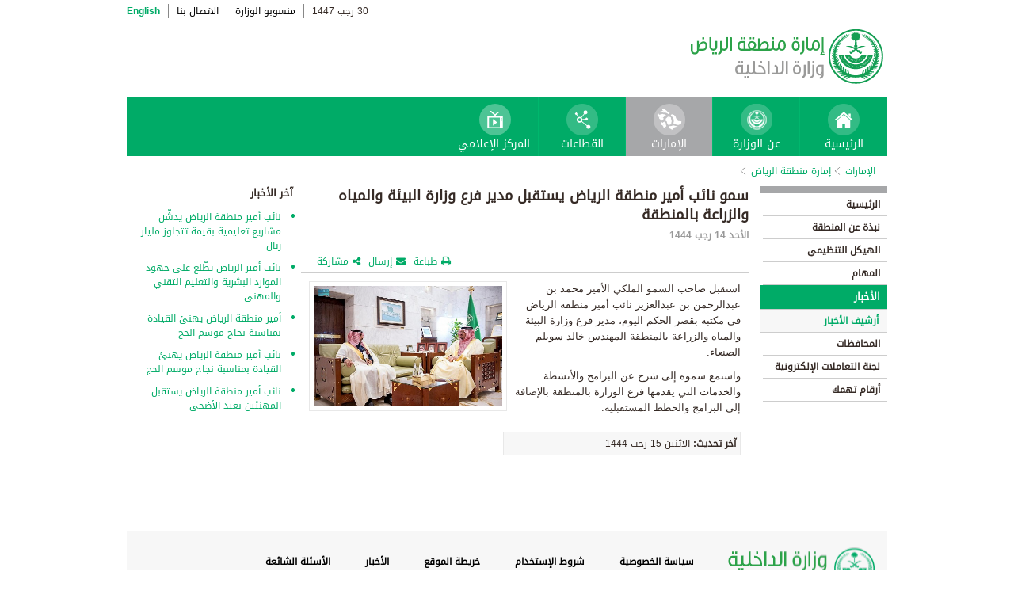

--- FILE ---
content_type: text/html; charset=UTF-8
request_url: https://www.moi.gov.sa/wps/portal/Home/emirates/riyadh/contents/!ut/p/z0/jVLBUoMwEP0VLhwZlkCBKzJS2lrHqtXKhVloLEEa2oBU_95AOx1HqHrZzW4y7-17WT3SV3rEsWEbrFnJsZD1S2THMLGs0LDIbDy_98Fb-KMH63YCQIj-gEKf6tH3RxAGRvvo5prYAYGl1aKwfL-PPD1KS17Tj1pfYaHl5eFVhTYqKFTg9FD9xHIDfySx5uA5j1emazqDWBxzgVwidPkMdoyyTDPWUFnlPG47MRANHI0AAYz787vWXSA5ydT3_AkZz-DS_Alihip0qSPFpHyvlTqjyk6UDeMp7XnjuRLbM5_C0FkQ1zQGsTOkhQptvKglw-KoxbA1sFotRhL_-Re-Pci3xTXjmKlwOnSsm7KhgpcCa1opsbJmVS1YWle_2wXLf0nqO3WU1O8PiOpv4RCjYJ-4lpqO-aKR8vq0FNJI0hppdkuxexs_a1EyKprtOX8Bfbc0gw!!/
body_size: 28386
content:
<!DOCTYPE html>
<html lang="ar">
<head>
<meta http-equiv="X-UA-Compatible" content="IE=edge">
<meta name="viewport" content="width=device-width, initial-scale=1, maximum-scale=1, minimum-scale=1">
<!--<link rel="dynamic-content" href="co:head">-->

<title>إمارة منطقة الرياض</title>

<link rel="shortcut icon" type="image/x-icon" href="/portal/images/moifavicon.ico" />




<link rel="stylesheet" type="text/css" href="/portal/css/resposivedatatable/jquery.dataTables.css" />
<link rel="stylesheet" type="text/css" href="/portal/css/resposivedatatable/dataTables.responsive.css" />
<link rel="stylesheet" type="text/css" href="/portal/css/virtualPortals/slider.css?v=202401070859" />
<link rel="stylesheet" type="text/css" href="/portal/fontello/css/fontello.css" />
<link rel="stylesheet" type="text/css" href="/portal/css/menu-custom.css" />
<link rel="stylesheet" type="text/css" href="/portal/css/tabs.css" />
<link rel="stylesheet" type="text/css" href="/portal/css/base.css" />
<link rel="stylesheet" type="text/css" href="/portal/css/custom.css?v=202401070859" />
<link rel="stylesheet" type="text/css" href="/portal/css/eservices_style.css?v=202401070859" />
<link rel="stylesheet" type="text/css" href="/portal/js/jquery-ui/jquery-ui.min.css" />

<link rel="stylesheet" type="text/css" href="/portal/css/virtualPortals/style_arabic.css" />
<link rel="stylesheet" type="text/css" href="/portal/css/font_arabic.css" />

<script type="text/javascript" src="/portal/js/jquery.min.js"></script>

<script type="text/javascript" src="/portal/js/jquery-ui/jquery-ui.min.js"></script>


<script type="text/javascript" src="/portal/js/browserValidator.js"></script>
<script type="text/javascript" src="/portal/js/responsive-switch.js"></script>

<script type="text/javascript" src="/portal/js/jquery.sliderTabs.js?v=202401070859"></script>
<script type="text/javascript" src="/portal/js/jquery.slides.min.js"></script>
<script type="text/javascript" src="/portal/js/slidesjs.initialize.js"></script>
<script type="text/javascript" src="/portal/js/custom.js?v=202401070859"></script>
<script type="text/javascript" src="/portal/js/themeBuilder.js"></script>


<script type="text/javascript" src="/portal/js/resposivedatatable/dataTable.custom.ar.js"></script>

<script type="text/javascript" src="/portal/js/resposivedatatable/jquery.dataTables.min.js"></script>
<script type="text/javascript" src="/portal/js/resposivedatatable/dataTables.responsive.min.js"></script>

<link rel="stylesheet" type="text/css" href="/portal/css/flora.calendars.picker.css" />
<script type="text/javascript" src="/portal/portlet_resources/js/jquery.plugin.js"></script>
<script type="text/javascript" src="/portal/portlet_resources/js/jquery.calendars.js"></script>
<script type="text/javascript" src="/portal/portlet_resources/js/jquery.calendars.plus.js"></script>
<script type="text/javascript" src="/portal/portlet_resources/js/jquery.calendars.picker.js"></script>
<!-- <script type="text/javascript" src="/portal/portlet_resources/js/jquery.calendars.picker-ar.js"></script> -->
<!-- <script type="text/javascript" src="/portal/portlet_resources/js/jquery.calendars.julian.js"></script> -->
<script type="text/javascript" src="/portal/portlet_resources/js/jquery.calendars.islamic.js"></script>
<script type="text/javascript" src="/portal/portlet_resources/js/jquery.calendars.ummalqura.js"></script>
<script type="text/javascript" src="/portal/portlet_resources/js/jquery.calendars.imoi.initGregWithHijri.js"></script>
<script type="text/javascript" src="/portal/portlet_resources/js/jquery.calendars.imoi.initGregWithHijri.Single.js"></script>
<script type="text/javascript" src="/portal/js/virtualPortals/contentSlider.js"></script>



<script type="text/javascript" src="/portal/js/calendar_moi_dateConverter.js"></script>

<style id="antiClickjack">body{display:none !important;}</style>
<script type="text/javascript">
   if (self === top) {	   
       var antiClickjack = document.getElementById("antiClickjack");
       antiClickjack.parentNode.removeChild(antiClickjack);
   } else {
	   alert("Content not allowed in iframe");
   }
</script>
</head>
<body class="rtl">
	<div class="wrapper">
		
<div class="header-moi">		

		<script>
		document.write("");				
		var logoUrl = "/wps/vanityurl/ar/home";
		var logoPath = "/portal/images/logos_new/moi_logo_rtl.png";
		var logoname = "";
		if("riyadh" != "") {
			logoUrl = "/wps/vanityurl/ar/riyadh";					
			logoPath = "/portal/images/logos_new/logo_riyadh_rtl.png";
			logoname = "riyadh";
		}
		document.write("");				
		var langSwitch = "/wps/portal/Home/emirates/riyadh/contents/!ut/p/z0/[base64]!/";
		langSwitch = langSwitch.replace("/","%2F");
		var dateEn = "19&nbsp;يناير&nbsp;2026";		
		var dateAr = getTodayHijriDate(2026,1,19,'ar');
			
		var loginUrl = "";
		if(logoname != "" && logoname == "gitex") {
			buildGitexTopLinksAr(langSwitch,dateEn,dateAr,logoUrl,logoPath,loginUrl);
		} else {
			buildPublicTopLinksAr(langSwitch,dateEn,dateAr,logoUrl,logoPath,loginUrl);
		} 
		</script>
			
</div>

































	
    











 



		
<!-- Mobile Navigation starts -->

<!-- Mobile Navigation ends -->




	<div class="mainnav">
		
			
			
				<script>
					document.write("");				
					var logoname = "riyadh";
					document.write("");
					if(logoname != "" && logoname == 'gitex'){
						
							
							var activeItem = 'الإمارات';
							buildGitexMenuAr(activeItem.toLowerCase());
						
							
							var activeItem = 'إمارة منطقة الرياض';
							buildGitexMenuAr(activeItem.toLowerCase());
							
					} else {
						
							
							var activeItem = 'الإمارات';						
							buildPublicMenuAr(activeItem);
							
					}
				</script>
			
		
		
				
	</div>

 


	<div class="wpthemeCrumbTrail wpthemeLeft">
								
						<a href="?uri=nm:oid:Z6_0I44H142KGADB0AA3Q9K5I10L4" class="cus-crumb-tail"><span lang="ar" dir="RTL">
						الإمارات</span></a>
					
					<span class="wpthemeCrumbTrailSeparator cus-crumb-tail">&gt;</span>
										
						<a href="?uri=nm:oid:Z6_0I44H142KGMRC0AQC5S4NI00K1" class="cus-crumb-tail"><span lang="ar" dir="RTL">
						إمارة منطقة الرياض</span></a>
					
					<span class="wpthemeCrumbTrailSeparator cus-crumb-tail">&gt;</span>
										
						<strong><span class="wpthemeSelected cus-crumb-tail" id="Z6_0I44H142KGMRC0AQC5S4NI0022" lang="ar" dir="RTL"></span></strong>
					
	</div>
	<div class="container row">
			









<table class="layoutRow ibmDndRow component-container " cellpadding="0" cellspacing="0" role="presentation">
	<tr>

        
            

		<td valign="top" >
            









<table class="layoutColumn ibmDndColumn component-container id-Z7_0I44H142K8GB50AQVDA1RH30F5 layoutNode" cellpadding="0" cellspacing="0" role="presentation">
	
	<tr>
		<td style="width:100%;" valign="top">
			<div class='component-control id-Z7_0I44H142K8GB50AQVDA1RH30F3' ><!--customSkin2-->








































    
    

    
    

    
    
    





    
    
        
        
            
                
                    
                    
                       
                           <div id="navleft_sections" class="navleft_sections">
<table dir="RTL">
<tr><td><div class="heading_sections">&nbsp;الأقسام</div></td></tr>
<tr>
<td><tr>
<td>
<table id='psss_NavigatorTab1' class="navleft">
<tr>
<td>
 <span class="navleft1_link on_highlighted_path_in_navigator_L1"><a href='/wps/portal/Home/emirates/riyadh/contents/!ut/p/z0/[base64]!/' >&nbsp;الرئيسية</a></span>
 
</td>
<td >
 <!--<img src='/wcm/images/spacer.gif'>--> 
</td>
</tr>
</table>
</td>
</tr><tr>
<td>
<table id='psss_NavigatorTab2' class="navleft">
<tr>
<td>
 <span class="navleft1_link on_highlighted_path_in_navigator_L1"><a href='/wps/portal/Home/emirates/riyadh/contents/!ut/p/z0/[base64]!!/' >&nbsp;نبذة عن المنطقة</a></span>
 
</td>
<td >
 <!--<img src='/wcm/images/spacer.gif'>--> 
</td>
</tr>
</table>
</td>
</tr><tr>
<td>
<table id='psss_NavigatorTab3' class="navleft">
<tr>
<td>
 <span class="navleft1_link on_highlighted_path_in_navigator_L1"><a href='/wps/portal/Home/emirates/riyadh/contents/!ut/p/z0/[base64]!/' >&nbsp;الهيكل التنظيمي</a></span>
 
</td>
<td >
 <!--<img src='/wcm/images/spacer.gif'>--> 
</td>
</tr>
</table>
</td>
</tr><tr>
<td>
<table id='psss_NavigatorTab4' class="navleft">
<tr>
<td>
 <span class="navleft1_link on_highlighted_path_in_navigator_L1"><a href='/wps/portal/Home/emirates/riyadh/contents/!ut/p/z0/[base64]/' >&nbsp;المهام</a></span>
 
</td>
<td >
 <!--<img src='/wcm/images/spacer.gif'>--> 
</td>
</tr>
</table>
</td>
</tr><tr>
<td>
<table id='psss_NavigatorTab5' class="navleft">
<tr>
<td>
 <a id="on_highlighted_path_in_navigator" href='/wps/portal/Home/emirates/riyadh/contents/!ut/p/z0/[base64]!!/'>
<font class='navleft1_linkactive'>&nbsp;الأخبار</font></a> 
</td>
<td >
 <!--<img id="on_highlighted_path_in_navigator" src='/portal/images/theme/moinew/left_bullet_rtl.gif'>--> 
</td>
</tr>
</table>
</td>
</tr><tr class="navigatorFixTemp">
<td>
<table id='psss_NavigatorTab6'  
class="navleft_sub">
<tr>
<td >
 <a id="on_highlighted_path_in_navigator" href='/wps/portal/Home/emirates/riyadh/contents/!ut/p/z0/[base64]!/' >
<font class='navleft2_linkactive'>&nbsp;أرشيف الأخبار</font>
</a> 
</td>
<td >
 <!--<img id="on_highlighted_path_in_navigator" src='/portal/images/theme/moinew/left_bullet_rtl.gif'>--> 
</td>
</tr>
</table></td>
</tr><tr>
<td>
<table id='psss_NavigatorTab7' class="navleft">
<tr>
<td>
 <span class="navleft1_link on_highlighted_path_in_navigator_L1"><a href='/wps/portal/Home/emirates/riyadh/contents/!ut/p/z0/[base64]!/' >&nbsp;المحافظات</a></span>
 
</td>
<td >
 <!--<img src='/wcm/images/spacer.gif'>--> 
</td>
</tr>
</table>
</td>
</tr><tr>
<td>
<table id='psss_NavigatorTab8' class="navleft">
<tr>
<td>
 <span class="navleft1_link on_highlighted_path_in_navigator_L1"><a href='/wps/portal/Home/emirates/riyadh/contents/!ut/p/z0/[base64]/' >&nbsp;لجنة التعاملات الإلكترونية</a></span>
 
</td>
<td >
 <!--<img src='/wcm/images/spacer.gif'>--> 
</td>
</tr>
</table>
</td>
</tr><tr>
<td>
<table id='psss_NavigatorTab9' class="navleft">
<tr>
<td>
 <span class="navleft1_link on_highlighted_path_in_navigator_L1"><a href='/wps/portal/Home/emirates/riyadh/contents/!ut/p/z0/[base64]!/' >&nbsp;أرقام تهمك</a></span>
 
</td>
<td >
 <!--<img src='/wcm/images/spacer.gif'>--> 
</td>
</tr>
</table>
</td>
</tr></td></tr>
</table>
</div>
<BR />
<script language="javascript">
var str_open_img_path = '/portal/images/theme/moinew/bullet_down.gif' ;
jslocale = "ar" ;
</script>
<script language="javascript" type="text/javascript">
//<![CDATA[
$(document).ready(function(){
	try{
		var $eventsLnks = $(".mymoiEventsReadMoreLink");
		if($eventsLnks.length != 0) // ie user is login
		{
			ind = 0 ;
			for(ind=0; ind < $eventsLnks.length; ind++)
			{
				objLnk = $eventsLnks[ind]
				var strLink = objLnk.href
				strLink = strLink.replace("/portal/", "/myportal/");
				strLink = strLink.replace("/connect/", "/myconnect/");
				objLnk.href = strLink;
			}
			
		}
		else // anonymous user
		{
			$eventsLnks = $(".moiEventsReadMoreLink");
			if($eventsLnks.length != 0) // ie user is login
			{
				ind = 0 ;
				for(ind=0; ind < $eventsLnks.length; ind++)
				{
					objLnk = $eventsLnks[ind]
					var strLink = objLnk.href
					strLink = strLink.replace("/myportal/", "/portal/");
					strLink = strLink.replace("/myconnect/", "/connect/");
					objLnk.href = strLink;
				}
				
			}			
		}
	}catch(eeee)
	{
	//alert(eeee);
	}	
})

function processMoiBanners()
{

	var $pars = $(".moiBannersDivs");
	
	for( i=0; i < $pars.length; i++ )
	{
		if($pars[i].className.search("Left Side Banners") > 0)
		{
			try{
				$pars[i].parentNode.parentNode.parentNode.parentNode.className = "leftBannersAdjustment" + "_" + jslocale ;
			}catch(exce){}
		}
		if($pars[i].className.search("Mid Banners") > 0)
		{
			try{
				$pars[i].parentNode.parentNode.parentNode.parentNode.className = "midBannersAdjustment"+ "_" + jslocale ;
			}catch(exce){}
		}
		var $kids =	$pars.eq(i) ;
		var $alink = $kids.children("a") ;
		
		try
		{
			if($alink.attr("href").length > 10)
			{
				var $animage = $kids.children("img") ;
				$animage.css( "cursor", "pointer" );

var curLoct = window.document.location.href ;
var pLinkHref = $alink[0].href;			
if(curLoct.indexOf("myportal") >= 0 && pLinkHref.indexOf("auth")< 0 && pLinkHref.indexOf("myportal") < 0)
{
$alink[0].href = pLinkHref.replace("portal", "myportal");
//alert($alink[i].href);	
}

				$animage.unbind('click', false) ;
				$animage.bind('click', function(event) 
				{
				  if( $(this).prev().attr("target") == "_blank")
					window.open($(this).prev().attr("href"));
				  else
					window.document.location.href = $(this).prev().attr("href");

				});
			}
		}catch(ex){}

	}
}
//]]>
</script>

                        
                        
                    
                
                
            
        
    

    
        





        







    
 </div>
		</td>
	</tr>
	 
</table>
		</td>

        
            

		<td valign="top" >
            









<table class="layoutColumn ibmDndColumn component-container id-Z7_0I44H142K8GB50AQVDA1RH30V0 layoutNode" cellpadding="0" cellspacing="0" role="presentation">
	
	<tr>
		<td style="width:100%;" valign="top">
			<div class='component-control id-Z7_0I44H142K8GB50AQVDA1RH30V4' ><!--customSkin2-->








































    
    

    
    

    
    
    





    
    
        
            
            <script>
let toEnglishDigits = (input, output) => {
   if(input.match(/[0-9 -()+]+$/) != null){
      return input ;
   }else{
      var engDigits = ['٠','١', '٢', '٣', '٤', '٥', '٦', '٧', '٨', '٩'] ;
      input.toString().split('').forEach(char => {output += engDigits.indexOf(char);});
      return output
   }
}

let isValidEnglishYear = input => {
input = isNaN(input) ? '-1' : input ;
return Number(input) > 1500 ? true : false ;
}

let showDate  = (engyear, engmonth, engday, targetPlaceHolder, alterNativeDt) => {
   if( isValidEnglishYear(engyear) ){
     updateFromGregorian(engyear,engmonth,engday, targetPlaceHolder );
   }else{
      $("#" + targetPlaceHolder ).html(alterNativeDt);
   }
}


</script>
<script type="text/javascript" language="JavaScript" src='/wps/wcm/connect/591d42af-5f0e-4a8d-9d85-070f84b1b129/printvp.js?MOD=AJPERES&amp;CACHEID=ROOTWORKSPACE-591d42af-5f0e-4a8d-9d85-070f84b1b129-nViCzpy'></script>
   <div id="mid_content_sub">
        <div id="titlespan" class="page_heading">
		<h1>سمو نائب أمير منطقة الرياض يستقبل مدير فرع وزارة البيئة والمياه والزراعة بالمنطقة</h1>
<a href="/wps/portal/Home/emirates/riyadh/contents/!ut/p/z0/[base64]!!/"></a>
		</div>
         <div class="news_date">
			<span id="moi_content_published_date"></span><span></span>
          </div>
		<div class="social_sharing" style="float:left">
			<div class="icon_share pull-right" onclick="displayElement('toolsList');return false;"><a title="" target="" href="#">مشاركة</a></div>
			<div class="icon_email pull-right"><a title="" target="" href="#" onclick="emailForm();">إرسال</a></div>
			<div class="icon_print pull-right"><a target="" title="" href="JavaScript: printvpar('titlespan','imagespan','contentspan')"  id="printId">طباعة</a></div>
        </div>
        <div class="page_body">
        <!-- Content Image Here -->
        <div id="article_01">
	<div id="imagespan" class="article_image">
	<img src="/wps/wcm/connect/78d8d35e-d0b6-43a5-8d85-22c9a094e926/ryddep06-02-2023.jpg?MOD=AJPERES&amp;CACHEID=ROOTWORKSPACE-78d8d35e-d0b6-43a5-8d85-22c9a094e926-ooBkqjM"/>
        </div>
	<!-- Content Body Text Starts Here -->
	<div id="contentspan"><p dir="rtl">استقبل صاحب السمو الملكي الأمير محمد بن عبدالرحمن بن عبدالعزيز نائب أمير منطقة الرياض في مكتبه بقصر الحكم اليوم، مدير فرع وزارة البيئة والمياه والزراعة بالمنطقة المهندس خالد سويلم الصنعاء.</p>

<p dir="rtl">واستمع سموه إلى شرح عن البرامج والأنشطة والخدمات التي يقدمها فرع الوزارة بالمنطقة بالإضافة إلى البرامج والخطط المستقبلية.</p>
</div>
<p style="margin-top:5px"></p>
        </div>

<div><div class="last-modified-date">
<span>آخر تحديث:</span>
<span id="moi_content_lastModified_date"></span>
</div>
<script>
var year = '٢٠٢٣' ;
var month = '٠٢' ;
var day = '٠٦' ;
var alterNativeDt = '٠٦ فبراير ٢٠٢٣' ;
var targetPlaceHolder = 'moi_content_lastModified_date' ;

var engyear = toEnglishDigits(year, '')  ;
var engmonth = toEnglishDigits(month, '')  ;
var engday = toEnglishDigits(day, '')  ;

showDate(engyear, engmonth, engday, targetPlaceHolder, alterNativeDt);
</script>

<script language="javascript" type="text/javascript">
//<![CDATA[
$(document).ready(function(){
	try{
		
		var currentUrlTokens = $(location).attr("href").split("/") ;
		manageNewComponents(currentUrlTokens[3]);

		$(".prayerPortlet tr").each(function(ind){
			if(ind > 4 && ind < 8)
			{
				//$(this).hide();
			}
		})
	}catch(pex)
	{
		//alert(pex);
	}	
})

function manageNewComponents(serverContext)
{
	if(serverContext == 'auth')
	{
		
		$(".hideOnAuth").each(function(ind){
		
			$(this).hide();

		})		
	}
	else if(serverContext == 'wps')
	{
		$(".hideOnWps").each(function(ind){
		
			$(this).hide();

		})		
	}
}
//]]>
</script></div>

        </div>


</div>

<script>

var year = '٢٠٢٣' ;
var month = '٠٢' ;
var day = '٠٥' ;
var targetPlaceHolder = 'moi_content_published_date' ;
var alterNativeDt = '٠٥ فبراير ٢٠٢٣' ;

var engyear = toEnglishDigits(year, '')  ;
var engmonth = toEnglishDigits(month, '')  ;
var engday = toEnglishDigits(day, '')  ;
showDate(engyear, engmonth, engday, targetPlaceHolder, alterNativeDt);


</script>

        
        
    

    
        





        







    
 </div>
		</td>
	</tr>
	 
</table>
		</td>

        
            

		<td valign="top" >
            









<table class="layoutColumn ibmDndColumn component-container id-Z7_0I44H142K8GB50AQVDA1RH30V6 layoutNode" cellpadding="0" cellspacing="0" role="presentation">
	
	<tr>
		<td style="width:100%;" valign="top">
			<div class='component-control id-Z7_0I44H142K8GB50AQVDA1RH30V1' ><!--customSkin2-->








































    
    

    
    

    
    
    





    
    
        
            
            <span id="newCom_MostPopularNews"></span>
<div class="right_content_sub">
      <div class="heading_news">آخر الأخبار</div>
        <div class="news_bullets">
<ul>
      
    <a href="/wps/portal/Home/emirates/riyadh/contents/!ut/p/z0/[base64]/">                  <li>
                  نائب أمير منطقة الرياض يدشّن مشاريع تعليمية بقيمة تتجاوز مليار ريال
                </li>

           </a>
</ul><ul>
      
    <a href="/wps/portal/Home/emirates/riyadh/contents/!ut/p/z0/[base64]/">                  <li>
                  نائب أمير الرياض يطّلع على جهود الموارد البشرية والتعليم التقني والمهني
                </li>

           </a>
</ul><ul>
      
    <a href="/wps/portal/Home/emirates/riyadh/contents/!ut/p/z0/[base64]/">                  <li>
                  أمير منطقة الرياض يهنئ القيادة بمناسبة نجاح موسم الحج
                </li>

           </a>
</ul><ul>
      
    <a href="/wps/portal/Home/emirates/riyadh/contents/!ut/p/z0/[base64]!!/">                  <li>
                  نائب أمير منطقة الرياض يهنئ القيادة بمناسبة نجاح موسم الحج
                </li>

           </a>
</ul><ul>
      
    <a href="/wps/portal/Home/emirates/riyadh/contents/!ut/p/z0/[base64]/">                  <li>
                  نائب أمير منطقة الرياض يستقبل المهنئين بعيد الأضحى
                </li>

           </a>
</ul></div>
</div>

 



        
        
    

    
        





        







    
 </div>
		</td>
	</tr>
	 
</table>
		</td>

        
        
	</tr>
</table></div>
		
<div class="footer row">

		<script>
			document.write("");		
			var logoname = "riyadh";
			var sectorName = "";
			document.write("");
			var dateEn = "19يناير2026".slice(-4);
		   	var dateAr = getTodayHijriDate(2026,1,19,'en').slice(-4);
			
			if(logoname != "" && logoname == 'gitex') {
				gitexBuildFooterAr();
			} else {
				buildPublicFooterAr(dateEn,dateAr,sectorName,logoname);
			}
		</script>
	
</div>


<script type="text/javascript" src="/portal/js/newsslider.js?v=202401070859"></script>
<script type="text/javascript" src="/portal/js/custom-expand.js?v=202401070859"></script>

</div>
</body>
</html>